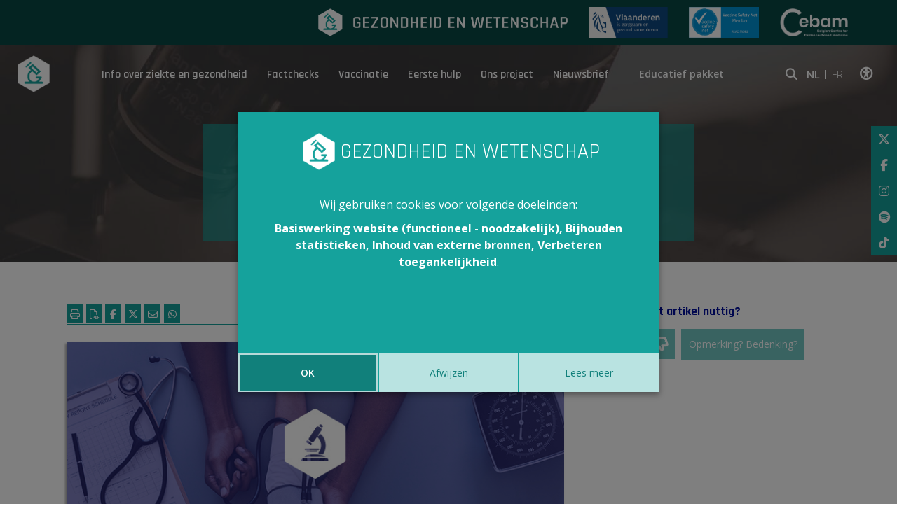

--- FILE ---
content_type: text/html; charset=utf-8
request_url: https://www.gezondheidenwetenschap.be/gezondheid-in-de-media/worden-mensen-sneller-verkouden-bij-slecht-weer
body_size: 8704
content:
<!DOCTYPE html>
<!--

  Powered by...
          _           _
    _ __ (_)_ __ ___ | |__  _   _
   | '_ \| | '_ ` _ \| '_ \| | | |
   | | | | | | | | | | |_) | |_| |
   |_| |_|_|_| |_| |_|_.__/ \__,_|

  Interested? Visit https://nimbu.io

--> <!--[if lt IE 7]><html class="no-js lt-ie9 lt-ie8 lt-ie7"><![endif]--> <!--[if IE 7]><html class="no-js lt-ie9 lt-ie8"><![endif]--> <!--[if IE 8]><html class="no-js lt-ie9"><![endif]--> <!--[if gt IE 8]>><!<![endif]--> <html class='no-js' itemscope itemtype='http://schema.org/WebPage' lang='nl'> <head> <meta charset='utf-8'> <meta content='IE=edge' http-equiv='X-UA-Compatible'> <title>Worden mensen sneller verkouden bij slecht weer?</title> <meta content='Gezondheid en wetenschap' name='author'> <meta content='width=device-width, initial-scale=1, shrink-to-fit=no' name='viewport'> <meta content='' name='keywords'> <meta content='' name='description'> <link href='https://cdn.nimbu.io/s/yba55wt/themes/xtr5dza/images/favicon/apple-touch-icon.png?zhrp3cw' rel='apple-touch-icon' sizes='180x180'> <link href='https://cdn.nimbu.io/s/yba55wt/themes/xtr5dza/images/favicon/favicon-32x32.png?zhrp3cw' rel='icon' sizes='32x32' type='image/png'> <link href='https://cdn.nimbu.io/s/yba55wt/themes/xtr5dza/images/favicon/favicon-16x16.png?zhrp3cw' rel='icon' sizes='16x16' type='image/png'> <link href='https://cdn.nimbu.io/s/yba55wt/themes/xtr5dza/images/favicon/manifest.json?zhrp3cw' rel='manifest'> <link color='#4b84b2' href='https://cdn.nimbu.io/s/yba55wt/themes/xtr5dza/images/favicon/safari-pinned-tab.svg?zhrp3cw' rel='mask-icon'> <link href='https://cdn.nimbu.io/s/yba55wt/themes/xtr5dza/images/favicon/favicon.ico?zhrp3cw' rel='shortcut icon'> <meta content='https://cdn.nimbu.io/s/yba55wt/themes/xtr5dza/images/favicon/browserconfig.xml?zhrp3cw' name='msapplication-config'> <meta content='#4b84b2' name='theme-color'> <meta content='616924933' property='fb:admins'> <meta content='Worden mensen sneller verkouden bij slecht weer? - 08/01/2015 · Gezondheid en wetenschap' property='og:title'> <meta content='website' property='og:type'> <meta content='https://www.gezondheidenwetenschap.be/gezondheid-in-de-media/worden-mensen-sneller-verkouden-bij-slecht-weer' property='og:url'> <meta content='gezondheidenwetenschap.be' property='og:site_name'> <meta content='' property='og:description'> <meta content='Worden mensen sneller verkouden bij slecht weer? - 08/01/2015 · Gezondheid en wetenschap' itemprop='name'> <meta content='' itemprop='description'> <meta content='summary_large_image' name='twitter:card'> <meta content='@GezEnWet' name='twitter:site'> <meta content='Worden mensen sneller verkouden bij slecht weer? - 08/01/2015 · Gezondheid en wetenschap' name='twitter:title'> <meta content='' name='twitter:description'> <meta content='' property='og:image'> <meta content='' name='twitter:image'> <meta content='1252' itemprop='og:image:width'> <meta content='626' itemprop='og:image:height'> <meta content='' itemprop='image'> <link href='' rel='image_src' type='image/jpeg'> <link href="https://cdn.nimbu.io/s/yba55wt/themes/xtr5dza/stylesheets/app.css?zhrp3cw" media="screen,print" rel="stylesheet" type="text/css"/> <meta name="csrf-param" content="authenticity_token"/> <meta name="csrf-token" content="eUKWGnoH&#x2F;Z1drSfenHYS&#x2F;ogvMaima0J&#x2F;nT3K3XzTrvePvmCtsi4jd&#x2F;tjsjPRFXHcrdw5Wpyud2G74&#x2F;VdgdhX6g=="/> <link rel="dns-prefetch" href="https://cdn.nimbu.io"/> <link rel="dns-prefetch" href="https://static.nimbu.io"/> <meta http-equiv="x-dns-prefetch-control" content="on"/> <link rel="canonical" href="https://www.gezondheidenwetenschap.be/gezondheid-in-de-media/worden-mensen-sneller-verkouden-bij-slecht-weer"/> <link rel="alternate" href="https://www.gezondheidenwetenschap.be/gezondheid-in-de-media/worden-mensen-sneller-verkouden-bij-slecht-weer" hreflang="nl"/> <meta name="referrer" content="strict-origin-when-cross-origin"/> <script src='https://www.google.com/recaptcha/api.js' async defer></script> <script type="application/json" id="nimbu-consent-config">{"privacyPolicy":"/cookies","purposes":{"functional":"Basiswerking website (functioneel - noodzakelijk)","analytics":"Bijhouden statistieken","content":"Inhoud van externe bronnen","accessibility":"Verbeteren toegankelijkheid"},"apps":[{"name":"functional","title":"Functioneel / noodzakelijk","description":"Cookies die zorgen dat deze website werkt.","purposes":["functional"],"required":true,"optOut":false,"default":true,"cookies":["_nimbu_session","_nimbu_secure_session",["_GRECAPTCHA","/recaptcha","www.google.com"],["ak_bmsc","",".us4.list-manage.com"],["bm_sz","",".list-manage.com"],["_abck","",".mailchimp.com"],["_abck","",".list-manage.com"],"_admin_secure_session","__atuvc","__atuvs","MCPopupClosed","_atuvc"],"placeholderMessage":"","placeholderAction":""},{"name":"nimbu_analytics","title":"Nimbu Analytics","description":"Ingebouwde bezoekersstatistieken in het nimbu CMS (platform waarop de website gebouwd is).","purposes":["analytics"],"required":false,"optOut":true,"default":true,"cookies":["_nimbu_id","_nimbu_visit_id"],"placeholderMessage":"","placeholderAction":""},{"name":"google_analytics","title":"Google Analytics","description":"Bezoekersstatistieken die worden bijgehouden door Google en die ons helpen de inhoud van de website te verbeteren.","purposes":["analytics"],"required":false,"optOut":true,"default":true,"cookies":[["/^_ga(_.*)?/","/",".gezondheidenwetenschap.be"]],"placeholderMessage":"","placeholderAction":""},{"name":"youtube","title":"Youtube","description":"Ingesloten YouTube videos","purposes":["content"],"required":false,"optOut":false,"default":false,"cookies":[],"placeholderMessage":"Hier wordt inhoud van Youtube geblokkeerd.","placeholderAction":"Klik hier om uw instellingen te wijzigen"},{"name":"userway","title":"Userway","description":"Ondersteunen van toegankelijkheidsvoorzieningen voor gebruikers.","purposes":["accessibility"],"required":false,"optOut":false,"default":false,"cookies":[["messagesUtk","",".userway.org"],["__hstc","",".userway.org"],["hubspotutk","",".userway.org"],["_uetvid","",".userway.org"],["_hjid","",".userway.org"],["__hssrc","",".userway.org"]],"placeholderMessage":"","placeholderAction":""},{"name":"addthis","title":"Addthis","description":"Cookies die zorgen dat Addthis buttons werken","purposes":["functional"],"required":false,"optOut":false,"default":false,"cookies":[["s_fid","",".addthis.com"],["uvc","",".addthis.com"],["loc","",".addths.com"],["sshs","",".addthis.com"],["na_id","",".addthis.com"],["uid","",".addthis.com"],["um","",".addthis.com"],["ouid","",".addthis.com"],["notice_preferences","",".addthis.com"],["notice_gdpr_prefs","",".addthis.com"],["s_nr","",".addthis.com"],["gpw_e24","",".addthis.com"],["s_cc","",".addthis.com"],["s_sq","",".addthis.com"]],"placeholderMessage":"","placeholderAction":""}],"message":"Wij gebruiken cookies voor volgende doeleinden: {purposes}.","changed":"We voegden nieuwe toepassingen toe die cookies gebruiken sinds uw laatste bezoek, gelieve uw voorkeuren aan te passen. ","learnMore":"Lees meer","ok":"OK","save":"Opslaan","decline":"Afwijzen","close":"Sluit","modal":{"title":"We gebruiken cookies","message":"Wij gebruiken cookies. Hieronder kan je kiezen welke toepassingen je wenst toe te laten.","privacyPolicy":{"name":"privacy policy","text":"Om meer te weten, lees onze {privacyPolicy}."}}}</script> <script defer type="application/javascript" src="https://cdn.nimbu.io/js/consent/nimbu-consent-manager-v1.0.4.js" data-noAutoload="true" data-style-prefix="nimbuCookie"></script> <script async='' defer='defer' src='https://www.google.com/recaptcha/api.js'></script> <script>
  window.dataLayer = window.dataLayer || [];
  function gtag(){dataLayer.push(arguments);}
  gtag('consent', 'default', {
    'ad_storage': 'denied',
    'analytics_storage': 'denied',
    'ad_personalization': 'denied',
    'ad_user_data': 'denied' ,
    'wait_for_update': 500
  });
  gtag('set', 'ads_data_redaction', true);
</script> <script defer src="https://www.googletagmanager.com/gtag/js?id=G-NDWZJQGS0M"></script> <script>
  window.dataLayer = window.dataLayer || [];
  function gtag(){dataLayer.push(arguments);}
  gtag('js', new Date());
  gtag('config', 'G-NDWZJQGS0M');
  gtag('config', 'UA-46294825-1');
</script> <script type="opt-in" data-type="text/javascript" data-name="google_analytics">
  gtag('consent', 'update', {'analytics_storage': 'granted'});
</script></head> <body class='body-single_article' id='body'> <script type="opt-in" data-type="text/javascript" data-name="userway">
var _userway_config = {
// uncomment the following line to override default position
// position: '1',
// uncomment the following line to override default size (values: small, large)
// size: 'small',
// uncomment the following line to override default language (e.g., fr, de, es, he, nl, etc.)
// language: 'nl',
// uncomment the following line to override color set via widget
// color: 'null',
// uncomment the following line to override type set via widget(1=man, 2=chair, 3=eye)
// type: 'null',
account: 'xWdnaub83z'
};


function isIE() {
  var ua = window.navigator.userAgent;
  var msie = ua.indexOf("MSIE ");
  if (msie > 0 || !!navigator.userAgent.match(/Trident.*rv\:11\./)) {
    return true;
  } else {
    return false;
  }
}

if(isIE() == false) {
  var script = document.createElement('script');
  script.type = 'text/javascript';
  script.src = 'https://cdn.userway.org/widget.js';
  document.getElementsByTagName('head')[0].appendChild(script);
} else {
  document.addEventListener("DOMContentLoaded", function() {
    var userwayButton = document.getElementsByClassName('toggle-userway')[0]
    userwayButton.parentNode.removeChild(userwayButton);
  });
}
</script> <div class='morphsearch hidden-search' id='morphsearch'> <form class='morphsearch-form'> <input class='morphsearch-input' placeholder='Zoek' type='search'> <button class='morphsearch-submit' type='submit'>Zoek</button> </form> <div class='morphsearch-content'> <div class='row'> <div class='col-lg-4 mb-5 mb-lg-0'> <h3>Onderwerpen</h3> <div id='search-richtlijnen'></div> </div> <div class='col-lg-4 mb-5 mb-lg-0'> <h3>Eerste hulp</h3> <div id='search-eerstehulp'></div> </div> <div class='col-lg-4 mb-5 mb-lg-0'> <h3>Gezondheid in de media</h3> <div id='search-koppen'></div> </div> </div> </div> <span class='morphsearch-close'></span> </div> <div class='top-navigation-wrapper noprint'> <div class='container'> <div class='row align-items-center justify-content-end'> <div class='logos-partners'> <a class='gew-logo' href='/' rel='noopener' target='_self'> <img height='40' src='https://cdn.nimbu.io/s/yba55wt/themes/xtr5dza/images/logo_gew_wit.png?zhrp3cw' width='356'> </a> <a href='https://www.zorg-en-gezondheid.be/' rel='noopener' target='_blank'> <img height='44' src='https://cdn.nimbu.io/s/yba55wt/themes/xtr5dza/images/vlaanderen_is_zorgzaam_gezond_samenleven.png?zhrp3cw' width='113'> </a> <a href='http://www.vaccinesafetynet.org/' rel='noopener' target='_blank'> <img height='44' src='https://cdn.nimbu.io/s/yba55wt/themes/xtr5dza/images/vaccine-safety-net.png?zhrp3cw' width='100'> </a> <a href='http://www.cebam.be/' rel='noopener' target='_blank'> <img height='40' src='https://cdn.nimbu.io/s/yba55wt/themes/xtr5dza/images/logo_cebam_wit.png?zhrp3cw' width='97'> </a> </div> </div> </div> </div> <div class='full-header base overlay black' style='background-image: url("https://cdn.nimbu.io/s/yba55wt/themes/xtr5dza/images/home-bg.jpg?zhrp3cw")'> <div class='container main-nav-container'> <header class='noprint'> <a class='logo' href='/'> <img src='https://cdn.nimbu.io/s/yba55wt/themes/xtr5dza/images/logo%402x.png?zhrp3cw'> </a> <nav id='main-nav'> <ul class='nav'> <li id="info-over-ziekte-en-gezondheid-link" class="link first"><a href="/richtlijnen">Info over ziekte en gezondheid</a></li> <li id="factchecks-link" class="link active-parent"><a href="/gezondheid-in-de-media">Factchecks</a></li> <li id="vaccinatie-link" class="link"><a href="/dossiers/vaccinatie">Vaccinatie</a></li> <li id="eerste-hulp-link" class="link"><a href="/eerste-hulp">Eerste hulp</a></li> <li id="ons-project-link" class="link"><a href="/over-het-project">Ons project</a><ul id="ons-project-submenu" class="submenu"><li id="over-dit-project-link" class="link first"><a href="/over-het-project">Over dit project</a></li><li id="wat-is-ebm-link" class="link"><a href="/over-het-project/wat-is-evidence-based-medicine">Wat is EBM?</a></li><li id="in-de-kijker-link" class="link"><a href="/in-de-kijker">In de kijker</a></li><li id="wie-is-wie-link" class="link"><a href="/over-het-project/wie-is-wie">Wie is wie</a></li><li id="in-de-pers-link" class="link"><a href="/over-het-project/gezondheid-en-wetenschap-valt-in-de-prijzen">In de pers</a></li><li id="partners-link" class="link"><a href="/een-woordje-uitleg/partners">Partners</a></li><li id="contact-link" class="link"><a href="/over-het-project/contact">Contact</a></li><li id="woordje-uitleg-over-ebm-link" class="link last"><a href="/een-woordje-uitleg">Woordje uitleg over EBM</a></li></ul></li> <li id="nieuwsbrief-link" class="link last"><a href="/nieuwsbrief">Nieuwsbrief</a></li></ul> <a class='btn support-button' href='/educatief-pakket-gezond-geweten'>Educatief pakket</a> <div class='social-links'> <a class='fal fa-search' id='open-search'></a> <div class='language-button'> NL <a href='https://www.infosante.be'>FR</a> </div> <a href='javascript:void(0);'> <div class='sr-only'>Klik op deze link om toegankelijkheidsopties te bekijken.</div> <i class='fal fa-universal-access toggle-userway'></i> </a> </div> </nav> <a class='hamburger hamburger--collapse' href='#menu'> <span class='hamburger-box'> <span class='hamburger-inner'></span> </span> </a> </header> <div class='side-social noprint'> <a class='fab fa-x-twitter' href='https://twitter.com/GezEnWet' target='_blank'></a> <a class='fab fa-facebook-f' href='https://www.facebook.com/gezondheidenwetenschap' target='_blank'></a> <a class='fab fa-instagram' href='https://www.instagram.com/gezondheidenwetenschap/' target='_blank'></a> <a class='fab fa-spotify' href='https://open.spotify.com/show/4yQ9PkkihCuyd2BRNtB5K5?si=uaoXLs_SR8iUSEqd3gjssA' target='blank'></a> <a class='fab fa-tiktok' href='https://www.tiktok.com/@zoek.gezond' target='_blank'></a> </div> </div> <div class='container'> <div class='print-logo'> <img src='https://cdn.nimbu.io/s/yba55wt/themes/xtr5dza/images/logoprint.png?zhrp3cw'> </div> <h1 class='page-title'>Worden mensen sneller verkouden bij slecht weer?</h1> <h2 class='page-subtitle'><a href="/gezondheid-in-de-media">- Gezondheid in de media -</a></h2> </div> </div> <div class='page-container'> <div id='main'> <div class='container'> <div class='row mb-60px'> <div class='col-lg-8'> <div class='article-top row no-gutters'> <div class='col-md-4 col-sm-12 noprint'> <div class='print'> <a href='javascript:window.print()'> <i class='fal fa-print' data-placement='top' data-toggle='tooltip' title='print'></i> </a> <a href='/gezondheid-in-de-media/worden-mensen-sneller-verkouden-bij-slecht-weer/pdf' target='_blank'> <i class='fal fa-file-pdf' data-placement='top' data-toggle='tooltip' title='pdf'></i> </a> </div> <a class='sharebutton ss-facebook' data-placement='top' data-toggle='tooltip' href='http://www.facebook.com/sharer.php?u=https%3A%2F%2Fwww.gezondheidenwetenschap.be%2Fgezondheid-in-de-media%2Fworden-mensen-sneller-verkouden-bij-slecht-weer' rel='noopener' target='_blank' title='Facebook'> <i class='fab fa-facebook-f'></i> </a> <a class='sharebutton ss-twitter' data-placement='top' data-toggle='tooltip' href='https://twitter.com/intent/tweet?url=https%3A%2F%2Fwww.gezondheidenwetenschap.be%2Fgezondheid-in-de-media%2Fworden-mensen-sneller-verkouden-bij-slecht-weer&text=''' rel='noopener' target='_blank' title='Twitter'> <i class='fab fa-x-twitter'></i> </a> <a class='sharebutton ss-mail' data-placement='top' data-toggle='tooltip' href='mailto:?subject=Gezondheid en Wetenschap&body=https%3A%2F%2Fwww.gezondheidenwetenschap.be%2Fgezondheid-in-de-media%2Fworden-mensen-sneller-verkouden-bij-slecht-weer' rel='noopener' target='_blank' title='Mail'> <i class='fal fa-envelope'></i> </a> <a class='sharebutton ss-whatsapp' data-placement='top' data-toggle='tooltip' href='https://api.whatsapp.com/send?text=https%3A%2F%2Fwww.gezondheidenwetenschap.be%2Fgezondheid-in-de-media%2Fworden-mensen-sneller-verkouden-bij-slecht-weer' rel='noopener' target='_blank' title='Whatsapp'> <i class='fab fa-whatsapp'></i> </a> </div> <div class='col-md-8 col-sm-12'> <div class='info'> <a href='/over-het-project/wie-is-wie/team#marleen-finoulst' target='_blank'> <i class='fal fa-user'></i> <span>Marleen Finoulst</span> </a> <i class='fal fa-clock'></i> <span>Verschenen op 08/01/2015</span> </div> </div> </div> <div class='article wysiwyg'> <div class='photo-container noprint fullwidth'> <div class='photo' style='background-image: url("https://cdn.nimbu.io/s/yba55wt/themes/xtr5dza/images/empty-card.jpg?zhrp3cw")'></div> <div class='copyright'>© Canva</div> </div> <div class='row statement-wrapper'> <div class='col-md-6 statement'> <h4 style='margin-top: 0px;'>In het nieuws</h4> <p>Het is eindelijk bewezen dat mensen sneller verkouden worden als het ook koud is buiten, schreven enkele nieuwssites. Vroeger dacht men dat dat een fabeltje was. Klopt die bewering wel?</p> </div> <div class='col-md-6 conclusie'> <h4>Factcheck</h4> <p>Dit onderzoek geeft niet aan dat je sneller verkouden wordt bij kouder weer, maar toont enkel waarom slijmvliescellen diep in de longen zich beter verdedigen tegen een infectie door een verkoudheidsvirus. Voorlopig enkel in een laboratoriumonderzoek met<a name="_GoBack"></a> muizencellen.</p> <a class='scroll-to-full' href='#article-detail-wrapper'>Lees verder »</a> </div> </div> <div id='article-detail-wrapper'> <h4>Waar komt dit nieuws vandaan?</h4> <p>Wetenschappers weten al langer dan 50 jaar dat verkoudheidsvirussen makkelijker vermenigvuldigen in cellen van het neusslijmvlies dan in de longen. Alleen weten ze niet hoe dat komt. Een nieuwe studie, een laboratoriumonderzoek gevoerd aan de befaamde Amerikaanse Yale University, licht een tipje van de sluier op. (1) In het neusslijmvlies heersen temperaturen van 33 tot 35°C, terwijl het in de longen een paar graden warmer is, namelijk 37°C. De onderzoekers brachten muizencellen uit het slijmvlies van de luchtwegen in laboratoriumschaaltjes in contact met een veel voorkomend verkoudheidsvirus. In één reeks schaaltjes bedroeg de temperatuur 33°C en in een tweede reeks 37°C. De muizenluchtwegcellen in de warmere schaaltjes produceerden meer verdedigingseiwitten tegen het virus dan in de koudere schaaltjes. Met andere woorden, door de warmte konden de cellen zich beter verweren tegen de virussen. Dat verklaart gedeeltelijk waarom verkoudheidsvirussen het neusslijmvlies infecteren en dieper in de luchtwegen en longen meestal geen problemen veroorzaken.</p> <p>De onderzoekers suggereren dat dit mogelijk een verklaring biedt waarom verkoudheden vooral bij koud weer opduiken en dat moeders raad, je warm induffelen om niet ziek te worden, misschien zo slecht niet is. Maar ze voegen er aan toe dat het voorbarig is om conclusies te trekken.</p> <h5>Bron</h5> <p>(1) Foxman EF, Storer JA, Fitzgerald ME, et al. Temperature-dependent innate defense against the common cold virus limits viral replication at warm temperature in mouse airway cells. PNAS. Published online January 5 2015</p> <h4>Hoe moet je dit nieuws interpreteren?</h4> <p>Het gaat om een laboratoriumstudie, dan nog met cellen uit de luchtwegen van muizen. De vaststellingen kan je niet zo maar extrapoleren naar mensen. Bovendien moeten nieuwe resultaten ook steeds bevestigd worden in vervolgonderzoek: de resultaten moeten reproduceerbaar zijn.</p> <p>De temperatuur in de neus is kouder dan diep in de longen, onafhankelijk van de buitentemperatuur. Deze studie toont niet aan dat 'slecht weer' een verkoudheid bespoedigt, maar enkel dat slijmvliescellen van muizen zich bij hogere temperaturen beter verdedigen tegen één welbepaald verkoudheidsvirus.</p> <p>De beste manier om een verkoudheid te voorkomen is je handen veelvuldig wassen.</p> <h4>Conclusie</h4> <p>Dit onderzoek geeft niet aan dat je sneller verkouden wordt bij kouder weer, maar toont enkel waarom slijmvliescellen diep in de longen zich beter verdedigen tegen een infectie door een verkoudheidsvirus. Voorlopig enkel in een laboratoriumonderzoek met<a name="_GoBack"></a> muizencellen.</p> <h5>Referenties</h5> <p><a href="http://www.nhs.uk/news/2015/01January/Pages/Why-common-cold-may-thrive-at-low-temperatures.aspx" target="_blank">http://www.nhs.uk/news/2015/01January/Pages/Why-common-cold-may-thrive-at-low-temperatures.aspx</a></p> </div> </div> </div> <div class='col-lg-4 d-flex noprint'> <div class='related-to-article'> <div class='noprint' id='feedbackform'> <div> <h5>Vond je dit artikel nuttig?</h5> <span class='givefeedback' data-id='54ae470e7261775ff04d3c00' data-type='media' data-value='nuttig'> <i class='fal fa-thumbs-up'></i> </span> <span class='givefeedback' data-id='54ae470e7261775ff04d3c00' data-type='media' data-value='niet_nuttig'> <i class='fal fa-thumbs-down'></i> </span> <div class='btn btn-primary feedback' data-backdrop='false' data-target='#feedbackModal' data-toggle='modal'>Opmerking? Bedenking?</div> </div> </div> </div> </div> <div class='col-lg-8 noprint'> <div class='disclaimer'> <a class='title' href='https://www.gezondheidenwetenschap.be/disclaimer' target='_blank'>Content overnemen van Gezondheid en Wetenschap</a> <div class='content'><p>Gezondheid en Wetenschap heeft het alleenrecht op de meeste gepubliceerde content. Onze artikels mogen dus niet overgenomen worden zonder onze schriftelijke toestemming. </p> <p>Interesse in onze content? Neem contact op via <a href="mailto:info@gezondheidenwetenschap.be">info@gezondheidenwetenschap.be</a>.</p></div> </div> </div> </div> </div> </div> <section class=' noprint content-section nieuwsbrief-section bg-white spacing-options-both spacing-size-large'> <div class='container'> <div class='row justify-content-center'> <div class='text-wrapper col-sm-6 wysiwyg'> <h2>Nieuwsbrief</h2> <div class='subtitle'>Schrijf je in voor onze nieuwsbrief</div> <div class='d-flex justify-content-center'> <form method="POST" action="/gezondheid-in-de-media/worden-mensen-sneller-verkouden-bij-slecht-weer"><input name="authenticity_token" type="hidden" value="eUKWGnoH/Z1drSfenHYS/ogvMaima0J/nT3K3XzTrvePvmCtsi4jd/tjsjPRFXHcrdw5Wpyud2G74/VdgdhX6g=="/><input name="nimbu_data" type="hidden" value="nieuwsbrief"/><input name="nimbu_current_time" type="hidden" value="2025-11-15T09:22:55+01:00"/> <div class='row no-gutters'> <div class='col-md-8 col-lg-9'> <div class="input string"><label for="nieuwsbrief_email"></label><div class="wrapper"><input type="text" name="nieuwsbrief[email]" id="nieuwsbrief_email" class="input-text" placeholder="E-mailadres"/></div></div> </div> <div class='col-md-4 col-lg-3'> <input type="submit" name="commit" value="Schrijf je in"/> </div> </div> </div> </form> </div> </div> </div> </section> <div aria-hidden='true' aria-labelledby='feedbackModalLabel' class='modal fade' id='feedbackModal' role='dialog' tabindex='-1'> <div class='modal-dialog' role='document'> <div class='modal-content'> <div class='modal-header'> <h3 class='modal-title' id='feedbackModalLabel'>Je opmerking</h3> <button aria-label='Close' class='close' data-dismiss='modal' type='button'> <span aria-hidden='true'>×</span> </button> </div> <div class='modal-body'> <form method="POST" class="feedbackform" action="/gezondheid-in-de-media/worden-mensen-sneller-verkouden-bij-slecht-weer" id="invisible-recaptcha-form" data-form-id="feedbackForm"><input name="authenticity_token" type="hidden" value="eUKWGnoH/Z1drSfenHYS/ogvMaima0J/nT3K3XzTrvePvmCtsi4jd/tjsjPRFXHcrdw5Wpyud2G74/VdgdhX6g=="/><input name="nimbu_data" type="hidden" value="feedback"/><input name="nimbu_current_time" type="hidden" value="2025-11-15T09:22:55+01:00"/> <input type="hidden" name="feedback[media]" id="feedback_media" value="54ae470e7261775ff04d3c00"/> <p>Wat is je opmerking over 'Worden mensen sneller verkouden bij slecht weer?'?</p> <p> <strong>Belangrijk •</strong> We behandelen enkel inhoudelijke opmerkingen en reageren niet op persoonlijke medische vragen. </p> <div class="input string"><label for="feedback_naam">Naam</label><div class="wrapper"><input type="text" name="feedback[naam]" id="feedback_naam" class="input-text form-control" placeholder="Je naam"/></div></div> <div class="input string"><label for="feedback_email">email</label><div class="wrapper"><input type="text" name="feedback[email]" id="feedback_email" class="input-text form-control" placeholder="Je e-mailadres"/></div></div> <div class="input text"><label for="feedback_opmerking">opmerking</label><div class="wrapper"><textarea name="feedback[opmerking]" id="feedback_opmerking" class="input-textarea form-control" placeholder="Je opmerking"></textarea></div></div> <div data-size="invisible" data-sitekey="6LeVonIaAAAAAI8Ywz9GBMR-77HiMMmlSIXFoVHN" data-callback="submitInvisibleRecaptchaFormFeedback" class="g-recaptcha "></div> <button class='btn btn-primary feedback-submit' type='submit'> Verstuur </button> <div class='heart'> <div></div> </div> </form> <div class='succestext'> Bedankt voor je opmerking. We gaan er zo spoedig mogelijk mee aan de slag! </div> </div> </div> </div> </div> <footer class='justify-content-center text-center noprint'> <div class='container-fluid'> <div class='footer-logo'> <a class='logo' href='/'> <img src='https://cdn.nimbu.io/s/yba55wt/themes/xtr5dza/images/logo%402x.png?zhrp3cw'> Gezondheid en Wetenschap </a> </div> <ul class='nav'> <li id="homepage-link" class="link first"><a href="/">Homepage</a></li> <li id="info-over-ziekte-en-gezondheid-link" class="link"><a href="/richtlijnen">Info over ziekte en gezondheid</a></li> <li id="factchecks-link" class="link active-parent"><a href="/gezondheid-in-de-media">Factchecks</a></li> <li id="ons-project-link" class="link"><a href="/over-het-project">Ons project</a></li> <li id="contacteer-ons-link" class="link"><a href="/over-het-project/contact">Contacteer ons</a></li> <li id="disclaimer-copyright-link" class="link"><a href="/disclaimer">Disclaimer & Copyright</a></li> <li id="privacy-link" class="link last"><a href="/cookies">Privacy</a></li></ul> <div class='logos-partners'> <a href='https://www.zorg-en-gezondheid.be/' rel='noopener' target='_blank'> <img height='44' src='https://cdn.nimbu.io/s/yba55wt/themes/xtr5dza/images/vlaanderen_is_zorgzaam_gezond_samenleven.png?zhrp3cw' width='113'> </a> <a href='http://www.vaccinesafetynet.org/' rel='noopener' target='_blank'> <img height='44' src='https://cdn.nimbu.io/s/yba55wt/themes/xtr5dza/images/vaccine-safety-net.png?zhrp3cw' width='100'> </a> <a href='http://www.cebam.be/' rel='noopener' target='_blank'> <img height='30' src='https://cdn.nimbu.io/s/yba55wt/themes/xtr5dza/images/logo_cebam_wit.png?zhrp3cw'> </a> </div> <div class='copyright'> &#169; Copyright 2025 | Gezondheid en Wetenschap • Alle rechten voorbehouden </div> <div class='reference'> <a href='https://www.zenjoy.be/wat-we-doen/webdesign' target='_blank'>Webdesign</a> &amp; <a href='https://www.zenjoy.be/wat-we-doen/website-ontwikkelen' target='_blank'>website ontwikkeling</a> door <a href='https://www.zenjoy.be/' target='_blank'>Zenjoy in Leuven</a> • <a href='http://www.nimbu.io' target='_blank'>Powered by Nimbu</a> </div> </div> </footer> </div> <script async='async' data-name='addthis' data-src='//s7.addthis.com/js/300/addthis_widget.js#pubid=ra-615eef8678c567de' data-type='text/javascript' type='opt-in'></script> <script src="https://cdn.nimbu.io/s/yba55wt/themes/xtr5dza/javascripts/polyfills.js?zhrp3cw" type="text/javascript"></script> <script src="https://cdn.nimbu.io/s/yba55wt/themes/xtr5dza/javascripts/vendor.js?zhrp3cw" type="text/javascript"></script> <script src="https://cdn.nimbu.io/s/yba55wt/themes/xtr5dza/javascripts/app.js?zhrp3cw" type="text/javascript"></script> </body> </html>

--- FILE ---
content_type: text/html; charset=utf-8
request_url: https://www.google.com/recaptcha/api2/anchor?ar=1&k=6LeVonIaAAAAAI8Ywz9GBMR-77HiMMmlSIXFoVHN&co=aHR0cHM6Ly93d3cuZ2V6b25kaGVpZGVud2V0ZW5zY2hhcC5iZTo0NDM.&hl=en&v=TkacYOdEJbdB_JjX802TMer9&size=invisible&anchor-ms=20000&execute-ms=15000&cb=7irnzug9c8ay
body_size: 45687
content:
<!DOCTYPE HTML><html dir="ltr" lang="en"><head><meta http-equiv="Content-Type" content="text/html; charset=UTF-8">
<meta http-equiv="X-UA-Compatible" content="IE=edge">
<title>reCAPTCHA</title>
<style type="text/css">
/* cyrillic-ext */
@font-face {
  font-family: 'Roboto';
  font-style: normal;
  font-weight: 400;
  src: url(//fonts.gstatic.com/s/roboto/v18/KFOmCnqEu92Fr1Mu72xKKTU1Kvnz.woff2) format('woff2');
  unicode-range: U+0460-052F, U+1C80-1C8A, U+20B4, U+2DE0-2DFF, U+A640-A69F, U+FE2E-FE2F;
}
/* cyrillic */
@font-face {
  font-family: 'Roboto';
  font-style: normal;
  font-weight: 400;
  src: url(//fonts.gstatic.com/s/roboto/v18/KFOmCnqEu92Fr1Mu5mxKKTU1Kvnz.woff2) format('woff2');
  unicode-range: U+0301, U+0400-045F, U+0490-0491, U+04B0-04B1, U+2116;
}
/* greek-ext */
@font-face {
  font-family: 'Roboto';
  font-style: normal;
  font-weight: 400;
  src: url(//fonts.gstatic.com/s/roboto/v18/KFOmCnqEu92Fr1Mu7mxKKTU1Kvnz.woff2) format('woff2');
  unicode-range: U+1F00-1FFF;
}
/* greek */
@font-face {
  font-family: 'Roboto';
  font-style: normal;
  font-weight: 400;
  src: url(//fonts.gstatic.com/s/roboto/v18/KFOmCnqEu92Fr1Mu4WxKKTU1Kvnz.woff2) format('woff2');
  unicode-range: U+0370-0377, U+037A-037F, U+0384-038A, U+038C, U+038E-03A1, U+03A3-03FF;
}
/* vietnamese */
@font-face {
  font-family: 'Roboto';
  font-style: normal;
  font-weight: 400;
  src: url(//fonts.gstatic.com/s/roboto/v18/KFOmCnqEu92Fr1Mu7WxKKTU1Kvnz.woff2) format('woff2');
  unicode-range: U+0102-0103, U+0110-0111, U+0128-0129, U+0168-0169, U+01A0-01A1, U+01AF-01B0, U+0300-0301, U+0303-0304, U+0308-0309, U+0323, U+0329, U+1EA0-1EF9, U+20AB;
}
/* latin-ext */
@font-face {
  font-family: 'Roboto';
  font-style: normal;
  font-weight: 400;
  src: url(//fonts.gstatic.com/s/roboto/v18/KFOmCnqEu92Fr1Mu7GxKKTU1Kvnz.woff2) format('woff2');
  unicode-range: U+0100-02BA, U+02BD-02C5, U+02C7-02CC, U+02CE-02D7, U+02DD-02FF, U+0304, U+0308, U+0329, U+1D00-1DBF, U+1E00-1E9F, U+1EF2-1EFF, U+2020, U+20A0-20AB, U+20AD-20C0, U+2113, U+2C60-2C7F, U+A720-A7FF;
}
/* latin */
@font-face {
  font-family: 'Roboto';
  font-style: normal;
  font-weight: 400;
  src: url(//fonts.gstatic.com/s/roboto/v18/KFOmCnqEu92Fr1Mu4mxKKTU1Kg.woff2) format('woff2');
  unicode-range: U+0000-00FF, U+0131, U+0152-0153, U+02BB-02BC, U+02C6, U+02DA, U+02DC, U+0304, U+0308, U+0329, U+2000-206F, U+20AC, U+2122, U+2191, U+2193, U+2212, U+2215, U+FEFF, U+FFFD;
}
/* cyrillic-ext */
@font-face {
  font-family: 'Roboto';
  font-style: normal;
  font-weight: 500;
  src: url(//fonts.gstatic.com/s/roboto/v18/KFOlCnqEu92Fr1MmEU9fCRc4AMP6lbBP.woff2) format('woff2');
  unicode-range: U+0460-052F, U+1C80-1C8A, U+20B4, U+2DE0-2DFF, U+A640-A69F, U+FE2E-FE2F;
}
/* cyrillic */
@font-face {
  font-family: 'Roboto';
  font-style: normal;
  font-weight: 500;
  src: url(//fonts.gstatic.com/s/roboto/v18/KFOlCnqEu92Fr1MmEU9fABc4AMP6lbBP.woff2) format('woff2');
  unicode-range: U+0301, U+0400-045F, U+0490-0491, U+04B0-04B1, U+2116;
}
/* greek-ext */
@font-face {
  font-family: 'Roboto';
  font-style: normal;
  font-weight: 500;
  src: url(//fonts.gstatic.com/s/roboto/v18/KFOlCnqEu92Fr1MmEU9fCBc4AMP6lbBP.woff2) format('woff2');
  unicode-range: U+1F00-1FFF;
}
/* greek */
@font-face {
  font-family: 'Roboto';
  font-style: normal;
  font-weight: 500;
  src: url(//fonts.gstatic.com/s/roboto/v18/KFOlCnqEu92Fr1MmEU9fBxc4AMP6lbBP.woff2) format('woff2');
  unicode-range: U+0370-0377, U+037A-037F, U+0384-038A, U+038C, U+038E-03A1, U+03A3-03FF;
}
/* vietnamese */
@font-face {
  font-family: 'Roboto';
  font-style: normal;
  font-weight: 500;
  src: url(//fonts.gstatic.com/s/roboto/v18/KFOlCnqEu92Fr1MmEU9fCxc4AMP6lbBP.woff2) format('woff2');
  unicode-range: U+0102-0103, U+0110-0111, U+0128-0129, U+0168-0169, U+01A0-01A1, U+01AF-01B0, U+0300-0301, U+0303-0304, U+0308-0309, U+0323, U+0329, U+1EA0-1EF9, U+20AB;
}
/* latin-ext */
@font-face {
  font-family: 'Roboto';
  font-style: normal;
  font-weight: 500;
  src: url(//fonts.gstatic.com/s/roboto/v18/KFOlCnqEu92Fr1MmEU9fChc4AMP6lbBP.woff2) format('woff2');
  unicode-range: U+0100-02BA, U+02BD-02C5, U+02C7-02CC, U+02CE-02D7, U+02DD-02FF, U+0304, U+0308, U+0329, U+1D00-1DBF, U+1E00-1E9F, U+1EF2-1EFF, U+2020, U+20A0-20AB, U+20AD-20C0, U+2113, U+2C60-2C7F, U+A720-A7FF;
}
/* latin */
@font-face {
  font-family: 'Roboto';
  font-style: normal;
  font-weight: 500;
  src: url(//fonts.gstatic.com/s/roboto/v18/KFOlCnqEu92Fr1MmEU9fBBc4AMP6lQ.woff2) format('woff2');
  unicode-range: U+0000-00FF, U+0131, U+0152-0153, U+02BB-02BC, U+02C6, U+02DA, U+02DC, U+0304, U+0308, U+0329, U+2000-206F, U+20AC, U+2122, U+2191, U+2193, U+2212, U+2215, U+FEFF, U+FFFD;
}
/* cyrillic-ext */
@font-face {
  font-family: 'Roboto';
  font-style: normal;
  font-weight: 900;
  src: url(//fonts.gstatic.com/s/roboto/v18/KFOlCnqEu92Fr1MmYUtfCRc4AMP6lbBP.woff2) format('woff2');
  unicode-range: U+0460-052F, U+1C80-1C8A, U+20B4, U+2DE0-2DFF, U+A640-A69F, U+FE2E-FE2F;
}
/* cyrillic */
@font-face {
  font-family: 'Roboto';
  font-style: normal;
  font-weight: 900;
  src: url(//fonts.gstatic.com/s/roboto/v18/KFOlCnqEu92Fr1MmYUtfABc4AMP6lbBP.woff2) format('woff2');
  unicode-range: U+0301, U+0400-045F, U+0490-0491, U+04B0-04B1, U+2116;
}
/* greek-ext */
@font-face {
  font-family: 'Roboto';
  font-style: normal;
  font-weight: 900;
  src: url(//fonts.gstatic.com/s/roboto/v18/KFOlCnqEu92Fr1MmYUtfCBc4AMP6lbBP.woff2) format('woff2');
  unicode-range: U+1F00-1FFF;
}
/* greek */
@font-face {
  font-family: 'Roboto';
  font-style: normal;
  font-weight: 900;
  src: url(//fonts.gstatic.com/s/roboto/v18/KFOlCnqEu92Fr1MmYUtfBxc4AMP6lbBP.woff2) format('woff2');
  unicode-range: U+0370-0377, U+037A-037F, U+0384-038A, U+038C, U+038E-03A1, U+03A3-03FF;
}
/* vietnamese */
@font-face {
  font-family: 'Roboto';
  font-style: normal;
  font-weight: 900;
  src: url(//fonts.gstatic.com/s/roboto/v18/KFOlCnqEu92Fr1MmYUtfCxc4AMP6lbBP.woff2) format('woff2');
  unicode-range: U+0102-0103, U+0110-0111, U+0128-0129, U+0168-0169, U+01A0-01A1, U+01AF-01B0, U+0300-0301, U+0303-0304, U+0308-0309, U+0323, U+0329, U+1EA0-1EF9, U+20AB;
}
/* latin-ext */
@font-face {
  font-family: 'Roboto';
  font-style: normal;
  font-weight: 900;
  src: url(//fonts.gstatic.com/s/roboto/v18/KFOlCnqEu92Fr1MmYUtfChc4AMP6lbBP.woff2) format('woff2');
  unicode-range: U+0100-02BA, U+02BD-02C5, U+02C7-02CC, U+02CE-02D7, U+02DD-02FF, U+0304, U+0308, U+0329, U+1D00-1DBF, U+1E00-1E9F, U+1EF2-1EFF, U+2020, U+20A0-20AB, U+20AD-20C0, U+2113, U+2C60-2C7F, U+A720-A7FF;
}
/* latin */
@font-face {
  font-family: 'Roboto';
  font-style: normal;
  font-weight: 900;
  src: url(//fonts.gstatic.com/s/roboto/v18/KFOlCnqEu92Fr1MmYUtfBBc4AMP6lQ.woff2) format('woff2');
  unicode-range: U+0000-00FF, U+0131, U+0152-0153, U+02BB-02BC, U+02C6, U+02DA, U+02DC, U+0304, U+0308, U+0329, U+2000-206F, U+20AC, U+2122, U+2191, U+2193, U+2212, U+2215, U+FEFF, U+FFFD;
}

</style>
<link rel="stylesheet" type="text/css" href="https://www.gstatic.com/recaptcha/releases/TkacYOdEJbdB_JjX802TMer9/styles__ltr.css">
<script nonce="lB6ty6AzUBiJ3XDLzDtkww" type="text/javascript">window['__recaptcha_api'] = 'https://www.google.com/recaptcha/api2/';</script>
<script type="text/javascript" src="https://www.gstatic.com/recaptcha/releases/TkacYOdEJbdB_JjX802TMer9/recaptcha__en.js" nonce="lB6ty6AzUBiJ3XDLzDtkww">
      
    </script></head>
<body><div id="rc-anchor-alert" class="rc-anchor-alert"></div>
<input type="hidden" id="recaptcha-token" value="[base64]">
<script type="text/javascript" nonce="lB6ty6AzUBiJ3XDLzDtkww">
      recaptcha.anchor.Main.init("[\x22ainput\x22,[\x22bgdata\x22,\x22\x22,\[base64]/[base64]/[base64]/[base64]/[base64]/[base64]/[base64]/Mzk3OjU0KSksNTQpLFUuaiksVS5vKS5wdXNoKFtlbSxuLFY/[base64]/[base64]/[base64]/[base64]\x22,\[base64]\x22,\[base64]/DqMKjwoXCkcOlIgLCvMKDw7zDpGYFwoHCm2HDn8OWUcKHwrLCqcKQZz/DilPCucKyBMK2wrzCqEZow6LCs8Ozw4lrD8KvNV/CusKEf0N7w7HCvgZIeMOwwoFWQ8Kkw6ZYwq0tw5YSwpQnasKvw5rCqMKPwrrDk8KfME3DiHbDjUHClRVRwqDCmTk6acKow6F6bcKsHT8pOj5SBMO2wrLDmsK2w7bCj8KwWsOQL30xAsKGeHsswq/DnsOcw4zCusOnw7wjw7BfJsOmwq3DjgnDrk0Qw7F2w5dRwqvCn0UeAUFrwp5Vw47CkcKEZW8maMO2w6MABGBkwr9hw5UGI0k2wrnCjk/Dp3sAV8KGVz3CqsO1C3piPkzDucOKwqvCoBoUXsOEw5DCtzFoG0nDqyvDsW8rwrd5MsKRw7PCr8KLCRoIw5LCowHCpAN0wpoxw4LCul06fhc5wrzCgMK4EsK4EjfCs37DjsKowpHDtn5LdcKudXzDswTCqcO9wppgWD/[base64]/CqcK0eArDvcOKwqbCvS0yZMO+ZcOgw64zd8Orw6HCtB08w6rChsOOMT3DrRzChsKNw5XDnjvDolUscMKEKC7DglTCqsOaw6oUfcKIXjEmScKHw73ChyLDiMKmGMOUw5bDicKfwosAdi/CoGXDhT4Rw5Nxwq7DgMKcw6PCpcK+w7DDphh+csKkZ0QQblrDqUcMwoXDtWvCrlLCi8ONwpByw4kgCMKGdMOnaMK8w7lXQg7DnsKhw5tLSMOdYwDCusK7wrTDoMOmXyrCpjQ7bsK7w6nCv3fCv3zCtDvCssKNDcOaw4t2F8OkaAAQMMOXw7vDksKGwoZmZlXDhMOiw7/[base64]/wp57woQXw7kAw4Rfw54Aw5/DssKBJAFGwqNcVRzCp8KXPMK0w5vCmsKQGsOVMwnDjAPCvMK4FibDgMKRwrfCm8OGTcO6LcOUEsKWayrCr8KidjodwpZzD8Onw5EEwqvDn8KtDRIGwqwAa8KNX8KXDxPDnmjDjMKBA8OpS8OsZMK8Y1d0w4YQw5g/[base64]/DlsKmXg8TwpPDmgbDnMKsw61sw4k1DsKXJcK0aMOrNCjDhmHCo8O0JmM/w5pow6Few4PDuFkTMUg9M8O+w7ZkTi/[base64]/ChWPDnUnDiXTDm24Aw4dhPMK2XTzDmwInJmUCdsOXwpfClDU2w5jDuMOpwo/Dk19eZgc0w7PCsWTDg0h8DBRQUMKBw5wUbcOJw6vDmx8rF8ONwrHCpsKbbcOQHsO/[base64]/wqzDgsKjWcK+wrfDqDPDpV/ChQYjw7XCsQrDvjXDjMO4RXIYwoDDnhzDugLCuMKAXhoPVMKNwqpJER3DusK+w7bCrsKwScOHwrUYWRkfYyLCgiLCtMOZPcK6WVnCmFp8Y8KBwr9Jw6ZRwrXClsORwrvCuMKqHcOqaD/DqcOkwrzCgWFLwp4aaMKFw5R/X8OlMX7DqHbCvygaVsKEKnfDoMKyw6nCp27DtXnCrcOwSjJlwojCvX/CnnjCqWNvFsKXG8O8O1/DkcK+woDDnMKlRzTCl0g0JcOJSMKXwqRCwq/ClcOmacOgw5nCl3fDoQnDkCtSSMKoSXAww7/CkF8UccOXw6XCrkLDmX8Kw7JHw741GQvDtRPDnVzCvTrDq1HDpwfChsOIwo8rw5BWw7PCtkNpw74GwpnCtlfCncKxw6jDm8OhfsO6woNZKBApwr/CvMOZw4Uvw7/CssKXQSHDrhLDtWnCiMOjb8O6w4l2w75Vwr1xw7M4w7wSw57Dm8Ood8K+wrXDp8KhDcKSbsKjCcK0IMOVw63CsVI6w65twp0NwqbDnF7CvB/[base64]/Ch8OfU3bDvsO8Fw/Dp0zCpcKPNSLCjsO0w4zCqlozwrBHw7xdKcKXIwhMWjdHw69hwqfCqxwxXsOnKsK/TcOUw47CvMOsJAjCsMO3c8KyQ8K2wqUzwrtywq/[base64]/Cu8Khw6RvJwrDrE1Zwr0Iw6s3F13DosOxwq5mL3LClcKXYCzDkGAMwqTDhBLClEvDuD92wq7Dnz/CpgA5IHxrw4DCsA/[base64]/DrnvCqsO3W3DDp8OewoHDlMK1wq/[base64]/DqQvCr00+w6fCusOxw47DhsKZw7Z0RkN8fh7DsUl8f8KDT0TDnsKDWSF+dcOmwr5CUzczZsKvw5PDsh/DmcOgSMObfcKBPsK8w5pVZztraCQ1K15qwqHCsGASFi98w65vwpI5w4jDkyFzSCNCA2XChsOFw6xBSB4wE8OIwpjDhhnDs8OYIDLDonl6SSFLw6bCp1dqwo8dOnrCjMOTw4DDsSrCnVrDqDNfwrHChcKFwoViw6k/WRfCk8Kpw5XCjMKjR8OgXcOTwqJJwotpUQjCkcKMwrHCuXMNY1DDrcOEbcOxwqdww77DuBNBNMO/YcKxTGPDnXwKLknDnH/[base64]/DonYwesKIwrrDrsOvUsOJwqF+woYiTWbDtcKZeyw/[base64]/DtMKWNC5Kw5fDhsKsw4kcaMK7w7rCkBzCgMOTw6oOwpHDm8KTwq7CmMKtw43DmMKsw5pZw4/[base64]/Ds39Rwo0mwqhyVsKjwoI2w5Igwq09KcOlUzIDIlTDomLDtwtuaWRkAEDDrcKVwoo9worDh8KTw51wwoPDqcKcOgElwrvCsg/Dti1SYcKKZ8OSwrrDmcKVwo7CmMKgYErDqMKgZ3fDumJXOnEzwrFXwpBnw6HCgcKjw7bCjMOQwpNcZQzDsBxWw7zCqcKncTppw4Rdw4Rcw6XCj8KXw6vDrsOAaDVJwoEqwqVabDXCgMKiw44Fwoh/wpdBZQPCqsKaCShiLhfCsMOdMMOZwqDDksO9fsK7w4ABB8K9woQ8wp3CrcKQeEVEwr8Lw6d+wrUIwrTCpcODXcKkw5NPdy7Dp3QNwp5IdUIcw64rw5nDgsK6w6fDrcKFwrhVwqNcEW/DucKCwpbDk33CmsO+McKxw6TCgsKJbsKpCcOmcBXDp8KWQ1XCgMK3K8OYan7CjMO5bsKew7dVWcKmw4/[base64]/[base64]/Cv1t4w6PCisKFXMKrLxJRYkTDhEcqPsKmw7jCpxMXDHwjQAPClxfDhjRXw7cHD3nDoSPDnzwGGMOmw5TDgjPDvMKbHEduw5Y6IXlvw47DrcOMw5h4wpMZw7VtwrDDky5OK3bClhYDQcKUCsOhwrjDriDCli/CpTsCacKrwqAoFhbCvMOhwrfCigbClsOgw4nDuGFVMz3DlD7DvcK1w7lew5XCsFdBwq3Du1cNwp/DgRsgY8OHTsKHDcKwwqp5w4/DjsOQNCLDqRTDojHCimfDkkLDhX/CngnCssO2BcKNNsKCBcKBRV7Cnn5Jw67CrVUqHmEVLiTDr3rCrTnChcOMVlxCwpluwpJ3w4fDrMKfVFoRwrbCg8KcwqbDhsK3wovDncK9UVbCgiM+C8KPwonDjlwXwq5zQEfCjh9Lw5bCkMOZZTbCqMKrW8KDwobCrD1Lb8Oewo/[base64]/[base64]/DqRJNw7TCqcOiwqVxdcOLWcOawowPw4fDkh3Dt8Omw4HDpMKgwr8ub8O5w5YmTsOYwqTDsMK6wodPRsK7wrU1wo3DsS7DoMK9wrVMAcKcQFBcwrXCuMKuOsKVaHRrXMOKwo9gb8KnJ8KSw4MndDcOfMKmQMKTwo1VLsObb8Onw756w5PDvC7DlsOCwo/[base64]/DoCPDoGwawrNWGiHDusK+w6fDhMKxEsO0wrjDo3nDkDQiPjTCij13NmZBw4LCvcO4EcOnw70aw7LDn1vCgMOcQXfCn8KSw5PCr3wGwo9hwojCsnTCk8O5wqwewoJ2MAbDkg/Cu8KYw6cQw7fCmcKbwobCiMKLFCQlwpnDoDZyP0/[base64]/Ctn/DssONXgoFwo/DjBIEM8OiIUDCnMKbw6tnwoltwr3DtwBrw4DCu8Oow6bDkm51wqnDosO0KkVYwqzCkMKVUsKawqETU158wpsOwr/DkHkiwonCnml5cj/DqQvCuCfDp8KpC8OvwoQQbHvCqULDiCnCvjPDn1wAwoZDwotbw7/CoX3DkhPCtMKgQVzCp13DjMKcJMKvAwNqNWHDuHcxwpDCucK6w7vCi8OZwrTDsiLCr0LDiTTDrRvDiMKSeMKawo4kwp5vc1lZwoXCpENPw4ECHkZIw6x1B8KhT1fDun0Tw78MR8OiC8KwwptCw7rDm8O4aMOHIMOeAnJuw7/Dk8Khe0MbAMKGwqRrwr7DoTPCtnfDncKhw5MJcgBWOE02wpBBwoYmw69swqJcKz1SPnHCtCQzwplrwoJsw73Di8Ogw4rDvybCg8KdDCbDlibChsKbwq5fw5Qhaz/ClcKjKwF9EhxgEGDDs05yw7LDssOZPcODUMK7Q3sKw4Ulwr/CvcOSwrEENcOOwpBvcMODw5Ypw6wDOy0Tw57Cl8OgwpHCpcKnZMKuw6hOwrnDrMOtw6p6woItw7XDs3YlMCvDtMODTsKjw4ZATsKPCsK0em/DpcOqMW8ZwoTCiMKPOcKiEkDDjhDCsMKqcsK4GMOrV8Ovwp4Owq3Dj0gtw4c4U8OJwobDtMOpMiIkw4DCiMOLS8KWf2IBwpcoVsKdwopuLsKnN8OawpRBw6DDrlUaOMK5GMKgNlnDoMKOXMOww4LCqRQNHm1BDH8mBhRsw6XDkHklZsOSwpbDsMOJw4jCssOJQMO/wpzCtMK9woPCri5kKsOgcSTCkMOhw40Nw6fDo8OzPcKBfyrDkxTCgEtuw6LDlcKCw79NBXwnOcOhAFPCqMKjwoPDuGM0WMOIUSTDk3BAw4HDhMKUdgbDhHNZw5TCgQvCgnZyIkjCqE0tHgkoEsKQw7HDmgbCiMOPfD5bwr1dwpbDpHgIKMObMyPDsSoHw4/[base64]/OVkFwqEfwrNFw6/DgSNZIsK/ZFEzQmHCjcKlwr7Cq2tkw5UOG18vRB48w4NwAm8Iw5Rnw54sVSRcwqvChcKqw5vClsK5wrQ2HcK1wo/Dh8KSbzPCqULCvMKaRsOTdsOvwrXDksKcVFwBN3vDiE1/[base64]/Cv01hb0NLw6nDpGpSe8OZwrQiwq/[base64]/DjcOIa8OtAQvCnl3DqcOtwpNQwrFsw7xdw7rCm0DDmVDChQnCiDHDicOSTsOkwobCqsOtwoHDv8Ofw6vCjXonMsOuJ1XDqhoNw4PDr0FpwqA/H2jDoj3CpFjCn8KTdcOuA8OnTsOabkdGW2Jowrw5VMOAwrjChlZzwokaw4/[base64]/DtMK4w4QuPWPDmRRJVAFlSSEiFcOlw7TCocOBDcOvEFNuCU/CncKwNsKqA8OfwrIfZsKvwrA8PMO9wpxtbVgtMipZfz1kFcO3Pw/DrBzCpzpNw7lTwrHDl8KtOHNpw7pfZcKpw7vCisKWw67Ch8KBw7bDj8O9PcOzwrgvwrjClk/Do8KvVMOMG8OHfBnCgGNkw5MpWcKGwoTDnU1QwoUZXcK/[base64]/wpjDqU5MSThQw5zDqWDCtkFUFUE2DMO1TsKOSHrDpcOjHm0JUwbDiAXDtMOJw70xwpTCl8Omw6gBw7Vqw5fCiTrCqsOfXlvChVfDrmkQw43DuMKew6BBBcKgw47CpwEMw7/[base64]/DvyTDpwvDnsOlU8OtcMOVWz1awoRkwrwEwqzDsjdhYyYdwpZad8KSOFpZwrjCnXhfQHPCkcK1ZcOqwpRBw67CvsOqaMOWw6vDs8KVQgzDmsKJe8OWw5LDmElmwrAfw5HDqMKxRlQswqTDoycgw5HDglPCnzx6QFDCuMORwq/ClzQOworCg8Kxd09dw5rCtionwovDokw4w5PDhMKXQcKuwpdKw4sNAsKpLkrDmsKabcOKZwTDn3VoJUx7Z3LDkGI9B1DCtcKeL14MwoVywrkqXEgqQcK2wq/[base64]/CtB0UFysxcy1YTMK6YMOsw6vCr2PDuUwKw53Csj97JhzDuS7DkcODwo7CsHECXsOCwrUTw6NVwrrCpMKkw78DFcOVOnYYwrlswprCqcKodXMfHDRAw6Bnwo9YwrXCgVbDtcKbwq4sIcKYwqjChk/CijDDt8KLWRnDtBs5NDLDncODbic6OA7Dv8OdUCFrUsKiw7NIGMKbw6/CjhLCiBV/w7h3EERlw7swWH3CsGPCui3DgMOIw6vCmzQWFkfDq1g0w5DCk8KyYGFIPGDDqxgJbcOrwp/ChRrDtzLCh8O+w63CpgvCjh7CqsOgwqLCosKyV8Kmw7hudDpdbkXCogPCn2hjwpDDvcOcU18+CsOQw5LCmx3CszV0wpfDpG52Y8K8BUvCoRPCiMKQBcOBOhHDocOraMKBGcKnw4TCu380Wl7Dt0FqwoV/w5jCsMK5UMKYSsOPH8Ouwq/[base64]/DsGDCsMKlwrTDnMKFeMONwpPDgl5FCMKVw7bDu8KDVcOYw7rCqsO2OsKPwqpiwqJ4dBQoXcOQE8KHwphywpkhwp5gR2BOPmrDlzvDuMKnwqQvw6kzw57DpmZ/B3XClnwZP8OTMm9rXMO2HsK3wqXCh8OJw6HDhk8AVsOQw4rDgcOgfRXChTITwpzDn8OvHcKEC1I7w4DDlhonfAQYw6wjwrEfLcKcI8KsGDbDtMKmZHLDpcOLHGzDucOoEDh3HDAWdMOVwrI0PU90wrJOAi/[base64]/dg1nDmozwo3CtcOrwojDvMKEWMOeCsOCwr3DrcOgC0x/[base64]/DkcKTw7/DmjXDhMOzw73DjMOGRGt2WMKnLA/CtsOcwqU0GMKOw7oSwpkdw77DqsOjEm7CtsKbVA0SX8OIw612eGNaGlzClXHCgG1OwqZ5wr9TDxUeTsOQwoJkMQ/ClgrDjUBMw4gUeznCk8OhDG7DocKnXgTCqsK2wqNBEUB3SgY/[base64]/ChMKECDwOw45zIMKLIsOywok9QG/ClkcnX8KOJ2/Dn8OZS8OvwrR2eMKxw5vDnWQFw7ILw6BRf8KPJlDDmcOvMcKYwpLDmcOmwqc8ZUHCkFDDszUzwr09w77CrcKAfk3Do8OFGmfDusOhasKIWD3CkCl5w7tTwr7DphgtGcOKHhspwpcla8Kbw5fDoh3ClF/Dsn7DmcOEwrHDo8OCaMOlLBwJwppkUHRJdMOsWAjCqMKpGMKNw7VCEnzCiWI8GgXCgsKHw6wiVMONdiFPw6QlwpkUw7Byw5fCuU3ClsKAChI4asO+esOXecKYfUtXwqfDhm0Mw5djYwTCjcO/wpo3Rhduw5g+wrPCtcKoL8KTIywxTlDCnMKGQMOkbMOZaS0LBFbCusKQZ8OUw7fDsQXDlXt6WXrDtz8QPHUxw4HDmCLDix/DnXvCr8OKwq7Du8OKMsO/JcOAwqhrZHFBIsKHw6zCvcKSZMO6KV5UdcOIwrFpwq7Dq25uw57DqMOGwooFwp1Fw7TCkADDg0TDnmLCo8Kga8KLSDJ1wonCmVLCthk2el7CgDzCh8OJwozDicOHa0pjwozDh8KYc2/[base64]/[base64]/[base64]/ChsK1VcKfw7gCwqDDg8KfOMKXw5rCjx7CginDpUk5wrw3ZsOPwqPDv8KRw6nDnTDDkBYLM8KpTRtnw6/[base64]/Dv8KTw5XDkMOmdloufcKwwrtOGlchw5zCsQgKYcKIw4fCscKsFWvDjjN8XxLCuBrDoMKNw5HCsQzCpMOFw6rDomvCrGHCsRosUcOhNW0mBG/DpwlhXHgqwrTCv8OYLnlpdDrCqsO/woEwBzclQi/CmMO0wq/Dj8K3w7jCgAbDosOPw63CiXRbwp/Dg8OGwoTCr8KLDnzDg8K/wqBEw4kGwrfDlsOTw55zw5hSMzZGDsOpCS/DrSzCu8OCTsK7FMK0w5LCh8OHLMOowo5BBMOuHkXCryUQw7APcsOdccKlXkgfw6sqOcKxEHLDlsKIBhTDmcKEDMO7dkHCgkRSOynCh0fCqXpIc8OPf3slw57DnxLCucK/[base64]/DlwgUM11HB2jDvC0gG0oWw7x0a8OrHnUnXFnDoxM+wrtdY8KjKcOiby9RX8OAwp/DsntvcsKcTMO+R8O3w4o/w4hUw7DCvFgFwqRkwo/CoT7Co8OCA2XCqgE9woTCn8Oew7wfw7V6wrQ6MsKiwolvw63DiH/DuXkVRx1ZwprCisKYZsO+JsOzFsOOw57Ch3jCqWzCpsKpZjEoX0jDnmVhNsKLKzJKIcKlFMK0LmlcBi0iasKnw6QEw4Ruw6nDrcK2JsObwrMPw5/Dr212w70Ef8KHwr8hYWluw44caMK7w7NNJ8OUwr3DscOLwqAZwodpw5hKcUBHLsObwrVlG8KQwqDCvMKMwqlifcKSLU8Vw5A+QcK+w6/DgS8rwqLDnjJQwolHwrbDpcOawrXCrsKvw4zDlVVvwrXCnw0wbgrCncKuw5UYPl5+AU3DljLCkElsw5d9wrnDilh9wpnCtBHDo1nCjsK+Si3Dk13Drg0XdRPClMKORBJKw7nDmWXDhRXDvXZow4DDpsO/wqTDny5bw5osU8OkAsOBw7nCgMOGf8KmecOJwq7DjMKZFMO/B8OsKsOsw4HCqMOJw4EQwq/DmiQhw4I4wqRew4YcwpPDjDzCvgLDgMOkwqnChX0zwpXDoMK6GX1iwofDmyDCiG3Dv0jDvFZiwqYkw5Mdw50BERhoPzhaIMO1VMKGw5hVw7PCi1kwMGQPwoTDqMOmCsOHBm4HwqLDqsKew5PDgMOTwqgqw7/CjcOQKcKnw4XCt8Ohbgk7w4TCkjLChxLCrVPCkUnCsmnCoUgLU00SwpZLwr7DgFMgwoXCkcOpwrLDh8ORwpU7wq4ONMOpw4FdBHgBw7l8NsODw7p5w7MwOGMuw6YNYjPClsOOFQBKwo3DkCzDgMKcwq/DtsKpw6zCmMO9W8KXBsOKwqsYdTtVBX/DjMK1QcKIWMKLfMOzwqrChzLDmS7DsF4BTnJWQ8KufCnDsDzDuGHChMKHN8OXBsOLwp4qBF7Co8Oyw6PDt8KgGMOowqMQw4fCgF/[base64]/DjXdDIijDm1BuA8KSw7TDpHwCKMOhH8K8wojCqV51bi/DicK9BATCgQcnLMOhw4jDhMKcZnLDrX/DgMKhOcOsMH/Dv8OLOcKZwpnDpkZpwr7CvMKYb8KNb8OPwoXCvi9zYC7DlA/CiwtuwqEpw4vCv8KkKMKkScKlwo9oCm5Rwq/[base64]/DlsOfw49nQC1JwpXDgSnCsMK2eEFsKGfCmg7CkBkvMQ9TwqLDvTZHIcKgG8KBHibDkMOZwqvDpkrDsMOcFWDDvMKOwptqw4hBaRRCdhbCr8O+UcOmKkJLS8Kgw5UWwpfCpSrDhV1gwqDChsKBXcORVVrCkw1uwpZ0worDrsK3XFrCg3NUCsO/worCqcOAT8OowrTCv1/[base64]/CjcK9wp/CtMKww4UHDwwdwqoxwpJzVwQvTcKCPFfCuzVPT8KNwrokwrdNwq/CglvCg8K4MU7Cg8ORwrI7w4AIJcKrw7vCu2UuEsKOwopUdXbCiwhqw6/CoCXDqcKnAMOUOsObHsKaw64NwqDCvsKqCMORwo/CisOlf1cUwqAHwo3DicOZS8OdwoFZwqbChsOSwrdzBmzCisKyUcOKOMOIbkt5w7NaT1MGw6nDksKbwrY6ZMKqMcKJD8OwwpbCon/CoQxmw7rDksOaw4zDlwfChnE7w6cDakTCgQBaR8Ovw5Z/[base64]/DoGvCtMKswqJNwq5BVsKkw5LDq8Opw5ZLw57DmcKXwrzDpSXCuiTCu07Cj8KKw5DDphnCisOXwqTDkMKIPVcWw7Ukw7lJb8KaTz/[base64]/CjMOtLMKPwpbDs8Ocw5LCjwQiKMK7w4LDkRVCMsOUw5hEFV/[base64]/[base64]/CultgVcKUacK8bCPCtkrDlMKHw5bCjsO9wqQCHl/CnhVkw4dGcCFWJcOMThxdU0vDiwNCR0oFQX95emkEMErDvhISBsKbw6FPw6HCiMO/E8Ofw589w7lWanvClMOGwppsFUvCmDVow5/DjcKhEMOKwqR0CsKFwrXDhsOiwrnDuQHChcKKw6BodwvDnsKoN8OGJ8KzPldnPkB8AzzDucKEw4nCgk3DocKDw6U1UcOkwqJGCcKbDMOfFsObA1bDrxbDhsKyGEPCgMKpEm4UWsOmBi1BR8OUJCfDrMKVw6cMw5/CqsKWwr4uwpAUwpbDqUXDlzvCo8K6LsOxLkrCk8OPD1nCu8OsM8O9w5Niw7VaaTMDwrsNZB7Cp8K8wonDuAJMw7F6YMKLYMOYFcKaw4xIFFYuw7vDr8ORXsOiw4HDv8KEeGNRScK2w5XDlcKPw6/CkMKuMEbCqcOdw6DDsRPDuCfDhjYYUQHDj8OPwoocJcK6w7tTFsOxXcOQw48cVXHCqSXCmk3Dr0vDlcKfIyPDkgoDw5rDghHChcO6KWxFw73CnMO5w6gMwrIqElIoQj8pc8Khw5t/w6cdwqrDvDBhw6Eqw65BwqwUwonChsKdAsOPX1x8BMKlwr5bK8OIw4XChcKew79YG8Kdw79IFAF6CsO6N3fDt8K0w7Nbw4JxwoHDhsOXHsOdMnXDmcK+woZmOMK/QnthRcKVfi1TJU0YZsOEd1zCmAjCogZwOATCrXATwr14wpcmw5PCssKvwo/[base64]/Hn7DrE1Rw6rCkMKZZgJFw5/CkjUrwpHCrAXDmsOPwrZKP8KtwqgbccO8D0rDtRlMw4Z+w5E2w7LClRbDtcKiLmPDhTXDgR/DmDPCik9bwroefljCuT/CqVcBMMK9w6rDscOdUwPDv2plw4nDlcO7woNkK1XDnMKxGcKrOsOtw7B+QRLDqsKIREDDjMKTKW1cdMKiw5PCpD/CtcKBwo7CgjvDkEdcw7nDm8OJf8KwwqDDucO8w5nCuBjDqAAkYsO5C2jDkz3DsT0KCsK/JSkfw5cTCzh/PsOzwrPCl8KCY8KMw7HDtXsgwoopw7/[base64]/Ch8K7M8OawpsbNCt+HAgFYMKkwrlkG8OBC8KrbhBgw7rDuMKrwqkqGknDtDfCnsKvKhF0QsKsOTzCm13CkWJ3QxE6w6jCp8KLwrzCsVnDuMOGwqIrOcK/w4XCmXzDhcOKTcKcw4IZAMKSwrLDuVbDnTDCicKuwpLChR7DisKSUMO8w43DjStrKMOwwpY8XMKZUWxsfcKSwqkjwpJmwr7Dk3tcw4XDrHZ9NCYPHMOyIjQDSwfDtVQJczx4OSU2WDnCnxzCqRfCuhzCn8KSEQbDqQ3Do3lBw6TDkiEuw4Rtw6jDi1/DlX1dDXXCvGYiworDpFzCpsOTbX7CvlkCwrIhakfCgcKjwq9Uw5jCoAAYOB0/wqsYfcO0J0TCmsOpw4A3WsOaNMKdw5MMwp5NwqMEw47CjcKHTB/CmAPCoMOgacOBw6pOw4bDiMOdw4nDtyDCoHHDuhAhMcKPwpQ6wo8Qw4lvdcODV8K7wrDDjsO/VCfCl0DDsMOow6DCpmPCrMK0wpt7wp1VwqYjwqtrbMORcVLCpMOUa2J5LMOiw4N4Z1sVw5I3wp3DoXZmVMOSwrQ8woNzNsOJSMKHwonDh8KXaGPCoinCslzDvcOECcKvwpM/DyTCsDjCmsOOwr7CgsKNw7zCvVrCmMKRwqHDr8Ovw7XCrcOARMOUI1YpaybDtMO8wpjDg1hmBzBAOcKfEEUAw6zDqSTDmcKBwp7Dj8O8wqHDqxnDhFwIw7fCrEXDkmcBwrfCicKUZ8KHw7/DkMOpw5lMwr1Kw47DhAMwwpRFwpJRJsKJwqzDjsK/acKawrvDkEvDpMKFwovCncK2dGvCtMOgw5pBw6hdw7A6w7skw5zDskvCu8KEw5vChcKNw5rDgMOfw4l5wr/CjgXDsXYVwrHDoXLDncOiL1xyciPCo0XCqHRRHllfwp/[base64]/w67CtGTCgDfCicOWw4HCpsO+SQTDkSfCsiNtwqsNw4hZPFAkwqjDgMKiJnZTIsOnw61SPFYOwqF4GhrCpF5qesOcwqghwr1AEcOadMKvchIsw5rCsyhRBycZUsOgw4Edd8Kpw7rCk3MBwqvCrcOfw4hTw6FBworCiMKRw4bCicOpPjHDvcKQwrUZwo1/[base64]/DsgNYRS5YaMO5wqwXFjtJW8Ozw4fDscKEcMKAw5AnQ2M2UsO7w7c2QMOjw73DjcOSHsOOLjYhwq/Dhm/Dq8OqIjvDsMOAV28fwr7Dl3rDu0DDrnMPwpZtwoNYw5llwqHChB/CvDLDvz9Rw6diw5AKw43CnMOPwq3Cn8O4FVfDucO2VDUHw7cJwptiwrwIw6oSaylYw4HDr8OEw6DCkcOBwqhidVAowoBEewvCv8OhwqfCnMKBwqFaw589KW1nEQFiY2N3w4F3wrTCgsOYwqbCqxDDjsKQwrrChmNdw7Axw6xOw7nCiyzDjcKiwrnCjMOUw5/ClzsXdcO7bsOKw5dsecKawpfCiMOUZ8OfF8KbwqzDnCQFw7VvwqLDgsK/EsKyHW/Co8KGwrNLw5bCh8Obw4/DoCU4w6vDnMKjw7xtwqXDhUtIwrItMcOVwrrCkMKTFz7CpsOdw4lZGMO5Y8OBw4TCmkzDgXs7wp/CjSVYw7d/[base64]/DvsOYXBZQw7NPNcKHw64hwo1WdmVLw5/CnTDCohjDucOKQcKCWEfCh2tEAcOdwr7DnsK1wr3CnWtrJzPCuW3ClMOEw6fDjiDCjmPCjsKEGA7Dr3fDs1DDvBbDtW3DvsKswqEeZcKffmzCvmtsLzzCmcKxwpUEwrcPbMO4wpBwwoPCvMOAw5QCwrbDhMKhw5/CuHvCgksiwrzClRDCsA8va3FFS10ZwrhzRcO6wp93w49nwpjDjTjDp3doOypgw7TCocOVIRwhwoTDvsK0w6/[base64]/[base64]/w65Ue8Olw6LCu8KcwoQoJg3ChMOPwonDj8KJAMKEGgB7AFQgwqoew6Iuw7lewqnCmRrCqcKww7Ivwp1fA8OJBi7CkTFOwpLCrMO4wp/CpTXCnB8wdsKucsKkKMO7c8KPURLCmTMDYy0demfDsyx4wo7CjMOMSMK/w5IsQcOdNMKNVsKZWlpsHAl7J3LCs1YFw6Nuwr7DjEUrdsKtw4zCp8KRGsKsw7FyC1dUOMOvwo7Cqh/DuizCqcONZksRwoE9wod1VcKxaSzCpsORw7TDjifCuRl8w7PDsB3DjRXCnhlEw6/DscO/wr9Yw4oJe8KqMH7CucKmJcOqwo/Dg0wawo3DjsKAECsyUcOpHEQjQMO7XGXDgsOOw6bDvH5XEBUDw5zCj8OHw4RNwoLDgVHCinZZw7DCvC99wrMuZjovcm/[base64]/[base64]/DnxAlwqvCm8O/KcOJOsO6w5pPBcKVwqsOwpvCisKTcAY/VcO1IsKew5DDimAWw68yw7DCkzTDnk1NWMKtw7IRwo4zJ3rDgcO7TGbDhGJeQMKvDljDin/CsWfDvzBQJsKgC8Kow7nDmsKLw4LDvsKCbcKpw5bDg2LDv2nDkytRwrBFw554wohcZ8KPw5PDvsOVG8KOw7HDkA\\u003d\\u003d\x22],null,[\x22conf\x22,null,\x226LeVonIaAAAAAI8Ywz9GBMR-77HiMMmlSIXFoVHN\x22,0,null,null,null,0,[21,125,63,73,95,87,41,43,42,83,102,105,109,121],[7668936,887],0,null,null,null,null,0,null,0,null,700,1,null,0,\[base64]/tzcYADoGZWF6dTZkEg4Iiv2INxgAOgVNZklJNBoZCAMSFR0U8JfjNw7/vqUGGcSdCRmc4owCGQ\\u003d\\u003d\x22,0,0,null,null,1,null,0,1],\x22https://www.gezondheidenwetenschap.be:443\x22,null,[3,1,1],null,null,null,0,3600,[\x22https://www.google.com/intl/en/policies/privacy/\x22,\x22https://www.google.com/intl/en/policies/terms/\x22],\x22aDZw8sFFlj1AjMpYMVL/KB3sIPDLzv/fq/mCUwj3VZM\\u003d\x22,0,0,null,1,1763198578052,0,0,[73,237,14,14,42],null,[159,172],\x22RC-RrlpP4tW8SwBRA\x22,null,null,null,null,null,\x220dAFcWeA5Kur-8z3cDT7Tz-rwK96t27a4OxWmp6J38vTS8h0pLaZUqRWigYk8RrmSgucz5nRUEHvBYPmtFI9ZVy3i7ipw3j9se3w\x22,1763281378017]");
    </script></body></html>

--- FILE ---
content_type: text/javascript; charset=utf-8
request_url: https://cdn.nimbu.io/s/yba55wt/themes/xtr5dza/javascripts/app.js?zhrp3cw
body_size: 4561
content:
!function(e){function t(t){for(var r,i,s=t[0],c=t[1],l=t[2],d=0,f=[];d<s.length;d++)i=s[d],Object.prototype.hasOwnProperty.call(a,i)&&a[i]&&f.push(a[i][0]),a[i]=0;for(r in c)Object.prototype.hasOwnProperty.call(c,r)&&(e[r]=c[r]);for(u&&u(t);f.length;)f.shift()();return o.push.apply(o,l||[]),n()}function n(){for(var e,t=0;t<o.length;t++){for(var n=o[t],r=!0,s=1;s<n.length;s++){var c=n[s];0!==a[c]&&(r=!1)}r&&(o.splice(t--,1),e=i(i.s=n[0]))}return e}var r={},a={2:0},o=[];function i(t){if(r[t])return r[t].exports;var n=r[t]={i:t,l:!1,exports:{}};return e[t].call(n.exports,n,n.exports,i),n.l=!0,n.exports}i.m=e,i.c=r,i.d=function(e,t,n){i.o(e,t)||Object.defineProperty(e,t,{enumerable:!0,get:n})},i.r=function(e){"undefined"!=typeof Symbol&&Symbol.toStringTag&&Object.defineProperty(e,Symbol.toStringTag,{value:"Module"}),Object.defineProperty(e,"__esModule",{value:!0})},i.t=function(e,t){if(1&t&&(e=i(e)),8&t)return e;if(4&t&&"object"==typeof e&&e&&e.__esModule)return e;var n=Object.create(null);if(i.r(n),Object.defineProperty(n,"default",{enumerable:!0,value:e}),2&t&&"string"!=typeof e)for(var r in e)i.d(n,r,function(t){return e[t]}.bind(null,r));return n},i.n=function(e){var t=e&&e.__esModule?function(){return e.default}:function(){return e};return i.d(t,"a",t),t},i.o=function(e,t){return Object.prototype.hasOwnProperty.call(e,t)},i.p="/";var s=window.webpackJsonp=window.webpackJsonp||[],c=s.push.bind(s);s.push=t,s=s.slice();for(var l=0;l<s.length;l++)t(s[l]);var u=c;o.push([582,0,1]),n()}({102:function(e,t,n){"use strict";(function(e){t.a=function(){return e(document).ready((function(){var t,n,r,a,o;for(t=JSON.parse(e("#nimbu-consent-config").text()).apps,nimbuConsentManager.initialize(),r=n=0,a=t.length;n<a;r=++n)null!=(o=t[r]).placeholderMessage&&e(`[data-name='${o.name}']`).each((function(){if("SCRIPT"!==this.nodeName)return e(this).before(`<div class='cookie-consent-warning cookie-consent-warning-${o.name}'> <div class='cookie-consent-warning-inner'> ${o.placeholderMessage} <a href='javascript:nimbuConsentManager.show(); void(0);'>${o.placeholderAction}</a> </div> </div>`)})),nimbuConsentManager.setCallback(o.name,(function(e){return location.reload()})),!0!==nimbuConsentManager.isEnabled(o.name)&&e(".cookie-consent-warning-"+o.name).css("display","block");return e("a[href$='#open-cookie-consent-options']").click((function(e){return console.log("clicked"),e.preventDefault(),nimbuConsentManager.show()}))}))}}).call(this,n(0))},103:function(e,t,n){"use strict";var r=n(0),a=n.n(r),o=function(){return a()('[data-toggle="tooltip"]').tooltip(),a()(".toggle-userway").click((function(){if(nimbuConsentManager.getConsent("userway"))return UserWay.widgetToggle()}))},i=function(){var e;return function(){var e,t,n;for(t=window.matchMedia("(min-width: 720px)").matches?4:1,n=a()(".owl-carousel-media > .slide"),e=0;e<n.length;)n.slice(e,e+t).wrapAll("<div class='row '></div>"),e+=t;return a()(".owl-carousel-media").owlCarousel({loop:!1,autoplay:!1,nav:!0,dots:!0,items:1,navText:["<i class='fal fa-chevron-left'></i>","<i class='fal fa-chevron-right'></i>"]}),a()(".owl-carousel-home-header").owlCarousel({loop:!0,autoplay:!0,nav:!0,autoplayTimeout:6e3,dots:!0,items:1,navText:["<i class='fal fa-chevron-left'></i>","<i class='fal fa-chevron-right'></i>"]})}(),function(){var e,t,n;for(t=window.matchMedia("(min-width: 720px)").matches?3:1,n=a()(".owl-carousel-dossier-media > .slide"),e=0;e<n.length;)n.slice(e,e+t).wrapAll("<div class='row '></div>"),e+=t;return a()(".owl-carousel-dossier-media").owlCarousel({loop:!1,autoplay:!1,nav:!0,dots:!0,items:1,navText:["<i class='fal fa-chevron-left'></i>","<i class='fal fa-chevron-right'></i>"]})}(),e=a()(".owl-carousel-richtlijnen").owlCarousel({loop:!1,autoplay:!1,nav:!1,dots:!1,stagePadding:0,navText:["<i class='fal fa-chevron-left'></i>","<i class='fal fa-chevron-right'></i>"],responsive:{0:{items:1},600:{items:2},900:{items:3},1200:{items:4}}}),a()("#richtlijnen-next").click((function(){return e.trigger("next.owl.carousel")})),a()("#richtlijnen-prev").click((function(){return e.trigger("prev.owl.carousel")}))},s=function(){var e;return e=a()("#main-nav").mmenu({wrappers:["bootstrap4"],navbar:{title:"Gezondheid en Wetenschap"}},{clone:!0}),e=a()("#mm-main-nav").data("mmenu"),a()(".hamburger").click((function(){return e.open()})),a()("body").scrollspy({target:"#guideline-navigation",offset:30}),a()(".subnavigation a").on("click",(function(e){var t;if(e.preventDefault(),(t=a()(this).attr("href")).length>0)return a()("html, body").animate({scrollTop:a()(t).offset().top-28},1e3)}))},c=function(){var e,t,n,r,o,i,s,c,l,u;if(a()("#morphsearch").length>0&&0===a()(".searchpage").length&&(i=document.getElementById("morphsearch"),r=i.querySelector("input.morphsearch-input"),i.querySelector("span.morphsearch-close"),o=!1,a()(window).on("load",(function(){return c()})),u=function(e){c(),morphsearch.getBoundingClientRect(),o?(a()(i).removeClass("open"),a()(body).removeClass("search-open"),""!==r.value&&setTimeout((function(){a()(i).addClass("hideInput"),setTimeout((function(){a()(i).removeClass("hideInput"),r.value=""}),300)}),500),r.blur()):(a()("html, body").animate({scrollTop:0},"fast"),a()(i).addClass("open"),a()(".morphsearch-input").focus(),a()(body).addClass("search-open")),o=!o},l=void 0,a()(".morphsearch-input").on("input",(function(){var t;if(a()(this).val().length>1&&!o&&u(),a()(this).val().length>1)return t=a()(this).val(),clearTimeout(l),this.value,l=setTimeout((function(){e(t)}),500)})),a()(".morphsearch-form").submit((function(e){return e.preventDefault()})),a()(".morphsearch-close, #open-search").click((function(){return u()})),document.addEventListener("keydown",(function(e){27===(e.keyCode||e.which)&&o&&u()})),c=function(){var e;return e=n(a()(".search-input")[0]),(a()(".body-home_v2").length>0||a()(".body-zoekgezond").length>0)&&(a()(morphsearch).css("left",e.left+"px"),a()(morphsearch).css("top",e.top+"px"),a()(morphsearch).css("right",e.right+"px"),a()(morphsearch).css("bottom",e.bottom+"px")),a()(".search-block-inner").css("opacity","1")},window.onresize=function(e){return c()},n=function(e){var t,n,r,o;for(t=0,r=0,n=0,o=0;e&&!isNaN(e.offsetLeft)&&!isNaN(e.offsetTop);)t+=e.offsetLeft-e.scrollLeft,r+=e.offsetTop-e.scrollTop,n=t,o=a()("body").height()-(r+41),e=e.offsetParent;return{top:r,left:t,right:n,bottom:o}},e=function(e){return a()(".search-loading").remove(),a()(".morphsearch-content .row").append('<div class="col-12 search-loading"><i class="fal fa-spinner fa-pulse"></i></div>'),a()("#search-koppen, #search-eerstehulp, #search-richtlijnen").html(""),a.a.getJSON("/search-queries?q="+encodeURIComponent(e),(function(e){var t,n,r,o,i,s,c,l,u,d,f,h,p;if(a()(".search-loading").remove(),i="",e.koppen.length>0){for(e.koppen.sort((function(e,t){var n;return n=new Date(e.date.split("/").reverse().join("-")),new Date(t.date.split("/").reverse().join("-"))-n})),n=0,c=(d=e.koppen).length;n<c;n++)i=i+"<li><a href='"+(o=d[n]).url+"'>"+o.title+" - "+o.date+"</a></li>";a()("#search-koppen").html("<ul>"+i+"</ul>")}else a()("#search-koppen").html("<div>Geen resultaten</div>");if(e.eerstehulp.length>0){for(t="",r=0,l=(f=e.eerstehulp).length;r<l;r++)t=t+"<li><a href='"+(o=f[r]).url+"'>"+o.title+"</a></li>";a()("#search-eerstehulp").html("<ul>"+t+"</ul>")}else a()("#search-eerstehulp").html("<div>Geen resultaten</div>");if(e.richtlijnen.length>0){for(p="",s=0,u=(h=e.richtlijnen).length;s<u;s++)p=p+"<li><a href='"+(o=h[s]).url+"'>"+o.title+"</a></li>";return a()("#search-richtlijnen").html("<ul>"+p+"</ul>")}return a()("#search-richtlijnen").html("<div>Geen resultaten</div>")}))}),a()(".search-form").length>0&&0===a()("#morphsearch.searchpage").length&&(t=function(e){var t,n,r;return a()("#search-results").text(""),a()("#search-results").prepend('<div class="col-12 search-loading"><i class="fal fa-spinner fa-pulse"></i></div>'),a()(".headlines-main").length>0?(r="headlines",t="searchHeadline",n="koppen"):a()(".guidelines-main").length>0?(r="guidelines",t="searchGuideline",n="richtlijnen"):a()(".firstaid-main").length>0&&(r="eerstehulp",t="searchFirstaid",n="eerstehulp"),a.a.getJSON("/search-queries?type="+r+"&q="+encodeURIComponent(e),(function(e){var o,i,s,c,l;if(a()(".search-loading").remove(),(l=e[n]).length>0){for(c="","headlines"===r&&l.sort((function(e,t){var n;return n=new Date(e.date.split("/").reverse().join("-")),new Date(t.date.split("/").reverse().join("-"))-n})),o=0,s=l.length;o<s;o++)i=l[o],c=c+"<div class='"+t+"'><a href='"+i.url+"'>"+i.title+"</a></div>";return a()("#search-results").html(c)}return a()("#search-results").html("<div class='text-center'>Geen resultaten</div>")}))},l=void 0,s=function(e){var n;return e.val().length>1?(n=e.val(),clearTimeout(l),l=setTimeout((function(){t(n)}),500)):a()("#search-results").html("<div class='text-center'>Geef een zoekterm op.</div>")},a()(".search-form").data("searching")&&s(a()(".search-form input")),a()(".search-form input").on("input",(function(){return s(a()(this))}))),0===a()(".searchpage").length?a()("body").on("click",".morphsearch a",(function(e){var t,n;return t=(n=window.location.href.split("/"))[0]+"//"+n[2]+"/zoeken?q="+encodeURIComponent(a()(".morphsearch-input").val()),window.history.pushState(null,"Zoeken",t)})):window.onpopstate=function(){location.reload()},a()(".body-zoekgezond").length>0)return a()(document).ready((function(){return setTimeout((function(){return a()(".morphsearch-input").focus()}),1800)})),a()(".morphsearch-input").on("focus",(function(){return a()(".zoekgezond-main span.title").addClass("searching")})),a()(".morphsearch-input").on("blur",(function(){return a()(".zoekgezond-main span.title").removeClass("searching")}))},l=(n(253),n(134),function(){var e,t,n;return e=!1,a.a.cookie("voted")&&(n=a.a.cookie("voted").toLowerCase(),t=a()("#feedbackform .givefeedback:eq(0)").data("id"),-1!==n.indexOf(t)&&(a()("#feedbackform").remove(),e=!0)),a()(".givefeedback").click((function(r){var o,i;if(!e)return e=!0,r.stopPropagation(),r.preventDefault(),a()("#feedbackform .givefeedback").remove(),t=a()(r.currentTarget).data("id"),i=a()(r.currentTarget).data("type"),o=a()(r.currentTarget).data("value"),a.a.ajax({type:"POST",url:"/review/"+i+"/"+t+"/"+o,dataType:"json",success:function(e,t,n){}}),a()("#feedbackform").after("<p>bedankt voor uw feedback</p>"),n=a.a.cookie("voted")?a.a.cookie("voted")+","+t:t,a.a.cookie("voted",n,{expires:7})})),a()("body").on("submit",".feedbackform",(function(e){var t,n;return e.preventDefault(),a()(".heart").fadeTo("fast",1),t=(n=a()(".feedbackform")).attr("action"),n.find(".btn").val("Even geduld..."),n.ajaxSubmit({url:t,success:function(e){return a()(e).find(".inline-error").length>0?a()(".feedbackform").replaceWith(a()(e).find(".feedbackform")):(a()(".feedbackform").fadeOut(),a()(".succestext").fadeIn(),setTimeout((function(){a()("#feedbackModal").modal("hide")}),3e3),!0)}})}))}),u=(n(254),n(255),function(){return a()(document).ready((function(){return a()(".amount .amount-buttons button").click((function(){return a()("#donations_bedrag").val(a()(this).attr("value")).trigger("change"),a()(".amount .amount-buttons button").removeClass("selected"),a()(this).addClass("selected")}))})),a()("#donations_bedrag").change((function(){var e;if(a()(".amount-msg").hide(),(e=parseFloat(a()(this).val()))<25&&a()(".amount-msg.amount-msg-0").show(500),e>=25&&e<50&&a()(".amount-msg.amount-msg-10").show(500),e>=50&&e<75&&a()(".amount-msg.amount-msg-20").show(500),e>=75)return a()(".amount-msg.amount-msg-30").show(500)})),a()("body").on("submit",".donation-form",(function(e){var t;return e.preventDefault(),a()(".send-button").attr("disabled","true"),a()(".send-button").addClass("disabled"),a()(".donation-form").find(".btn").val("Even geduld..."),(t=a()(".donation-form")).find('*[required="required"]').each((function(){if(a()(this).removeClass("error error-required"),""===a()(this).val())return a()(this).addClass("error error-required"),a()(".send-button").removeAttr("disabled"),a()(".send-button").removeClass("disabled")})),t.ajaxSubmit({type:"POST",url:"/payment",data:t.serialize(),success:function(e){var t,n,r,o;if("success"===JSON.parse(e).status)return window.location=JSON.parse(e).checkout_url,a()(".send-button").removeAttr("disabled"),a()(".send-button").removeClass("disabled");for(n=0,r=(o=JSON.parse(e).errors).length;n<r;n++)t=o[n],a()("input[name='donations["+t.field+"]']").addClass("hasError");return 0===a()(".alert-message").length?(a()('<div style="display: none" class="alert alert-info alert-dismissible fade show alert-message" role="alert">'+JSON.parse(e).message+"</div>").prependTo(a()(".text-right")).slideDown("normal"),setTimeout((function(){a()(".alert").slideUp(),setTimeout((function(){a()(".alert").remove()}),400)}),5e3),a()(".send-button").removeAttr("disabled"),a()(".send-button").removeClass("disabled")):void 0}})})),a()(document).ready((function(){return a()("#feedbackModal").on("shown.bs.modal",(function(){var e,t;if(a()(".g-recaptcha").length>0)return window.submitInvisibleRecaptchaFormFeedback=function(e){return grecaptcha.getResponse()||grecaptcha.execute(),a()('form[data-form-id="feedbackForm"]').submit()},t=a()(".g-recaptcha").data("sitekey"),e=a()(".g-recaptcha").data("callback"),a()(".g-recaptcha").before(a()('<div id="recaptcha-container"/>')),grecaptcha.ready((function(){return grecaptcha.render("recaptcha-container",{sitekey:t,callback:e,size:"invisible"}),grecaptcha.reset(),a()(".feedback-submit").click((function(e){return e.preventDefault(),grecaptcha.execute()}))}))}))}))}),d=n(102);t.a=function(){return o(),s(),i(),c(),l(),u(),Object(d.a)()}},582:function(e,t,n){n(583),e.exports=n(587)},583:function(e,t,n){"use strict";n.r(t);n(0),n(177),n(584),n(585),n(586),n(178),n(179),n(180),n(181),n(182),n(183),n(184);var r=n(135),a=n(103);Object(r.a)().then((function(){Object(a.a)()}))},587:function(e,t,n){"use strict";n.r(t)}});
//# sourceMappingURL=app.js.map